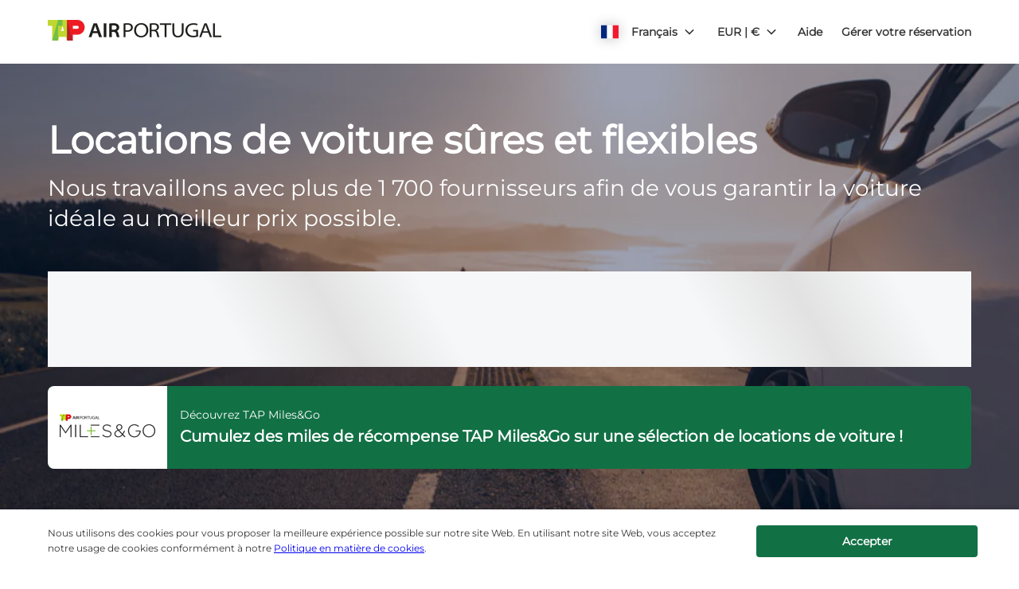

--- FILE ---
content_type: application/xml
request_url: https://specialoffers.cartrawler.com/feeds/644336_microsite_freur.xml
body_size: 974
content:
<?xml version="1.0" encoding="UTF-8"?>
<CT_SpecialOffersRS xmlns="http://www.cartrawler.com/" xmlns:xsi="http://www.w3.org/2001/XMLSchema-instance" xsi:schemaLocation="http://www.cartrawler.com/" Version="1.000" Target="Production" PrimaryLangID="FR"><Campaign Code="microsite"><Disclaimer>Les tarifs par jour sont basés sur une location de 14 jours. Cette offre est sous réserve de disponibilité.</Disclaimer><Query><ClientId>644336</ClientId><PickupDateTime>2025-12-17T10:00:00</PickupDateTime><ReturnDateTime>2025-12-24T10:00:00</ReturnDateTime><Residency>PT</Residency><DriversAge>30</DriversAge></Query><Specials Currency="EUR"><Offer CountryID="NL" LocationCode="292" LocationName="Amsterdam" AirportCode="AMS" Amount="16"><![CDATA[?clientId=644336&pickupLocationId=292&returnLocationId=292&currency=EUR&countryId=NL&ln=FR&carGroup=0&pickupHour=10&pickupMinute=0&returnHour=10&returnMinute=0&residencyId=PT&age=30&pickupMonth=11&pickupYear=2025&pickupDate=17&returnMonth=11&returnYear=2025&returnDate=24&residence=Portugal&residency=Portugal&tp=CT_SPECIAL_OFFER_FEED]]><Category Size="1" Name="Mini" Amount="19"/><Category Size="3" Name="Economy" Amount="16"/><Category Size="35" Name="Compact elite" Amount="27"/><Category Size="4" Name="Compact" Amount="20"/><Category Size="36" Name="Intermediate elite" Amount="47"/><Category Size="6" Name="Intermediate" Amount="28"/><Category Size="7" Name="Standard" Amount="30"/><Category Size="8" Name="Fullsize" Amount="42"/><Category Size="40" Name="Luxury elite" Amount="375"/><Category Size="9" Name="Luxury" Amount="40"/><Category Size="10" Name="Premium" Amount="43"/><Category Size="43" Amount="93"/><Category Size="11" Name="Minivan" Amount="68"/><Category Size="44" Amount="26"/><Category Size="45" Amount="52"/><Category Size="46" Amount="38"/><Category Size="47" Amount="86"/><Category Size="48" Amount="27"/></Offer><Offer CountryID="ES" LocationCode="530" LocationName="Madrid" AirportCode="MAD" Amount="11"><![CDATA[?clientId=644336&pickupLocationId=530&returnLocationId=530&currency=EUR&countryId=ES&ln=FR&carGroup=0&pickupHour=10&pickupMinute=0&returnHour=10&returnMinute=0&residencyId=PT&age=30&pickupMonth=11&pickupYear=2025&pickupDate=17&returnMonth=11&returnYear=2025&returnDate=24&residence=Portugal&residency=Portugal&tp=CT_SPECIAL_OFFER_FEED]]><Category Size="1" Name="Mini" Amount="12"/><Category Size="34" Name="Economy elite" Amount="30"/><Category Size="3" Name="Economy" Amount="11"/><Category Size="35" Name="Compact elite" Amount="18"/><Category Size="4" Name="Compact" Amount="12"/><Category Size="36" Name="Intermediate elite" Amount="29"/><Category Size="37" Name="Standard elite" Amount="46"/><Category Size="6" Name="Intermediate" Amount="13"/><Category Size="7" Name="Standard" Amount="20"/><Category Size="8" Name="Fullsize" Amount="25"/><Category Size="9" Name="Luxury" Amount="29"/><Category Size="10" Name="Premium" Amount="42"/><Category Size="43" Amount="28"/><Category Size="11" Name="Minivan" Amount="40"/><Category Size="44" Amount="23"/><Category Size="45" Amount="21"/><Category Size="46" Amount="25"/><Category Size="47" Amount="31"/><Category Size="48" Amount="12"/></Offer><Offer CountryID="ES" LocationCode="1774" LocationName="Barcelona" AirportCode="BCN" Amount="9"><![CDATA[?clientId=644336&pickupLocationId=1774&returnLocationId=1774&currency=EUR&countryId=ES&ln=FR&carGroup=0&pickupHour=10&pickupMinute=0&returnHour=10&returnMinute=0&residencyId=PT&age=30&pickupMonth=11&pickupYear=2025&pickupDate=17&returnMonth=11&returnYear=2025&returnDate=24&residence=Portugal&residency=Portugal&tp=CT_SPECIAL_OFFER_FEED]]><Category Size="1" Name="Mini" Amount="9"/><Category Size="34" Name="Economy elite" Amount="17"/><Category Size="3" Name="Economy" Amount="9"/><Category Size="35" Name="Compact elite" Amount="17"/><Category Size="4" Name="Compact" Amount="11"/><Category Size="36" Name="Intermediate elite" Amount="23"/><Category Size="37" Name="Standard elite" Amount="37"/><Category Size="6" Name="Intermediate" Amount="14"/><Category Size="7" Name="Standard" Amount="32"/><Category Size="8" Name="Fullsize" Amount="33"/><Category Size="9" Name="Luxury" Amount="38"/><Category Size="10" Name="Premium" Amount="22"/><Category Size="43" Amount="23"/><Category Size="11" Name="Minivan" Amount="45"/><Category Size="44" Amount="13"/><Category Size="45" Amount="14"/><Category Size="46" Amount="23"/><Category Size="47" Amount="47"/><Category Size="48" Amount="11"/></Offer><Offer CountryID="PT" LocationCode="2640" LocationName="Lisbon" AirportCode="LIS" Amount="5"><![CDATA[?clientId=644336&pickupLocationId=2640&returnLocationId=2640&currency=EUR&countryId=PT&ln=FR&carGroup=0&pickupHour=10&pickupMinute=0&returnHour=10&returnMinute=0&residencyId=PT&age=30&pickupMonth=11&pickupYear=2025&pickupDate=17&returnMonth=11&returnYear=2025&returnDate=24&residence=Portugal&residency=Portugal&tp=CT_SPECIAL_OFFER_FEED]]><Category Size="1" Name="Mini" Amount="5"/><Category Size="3" Name="Economy" Amount="7"/><Category Size="35" Name="Compact elite" Amount="10"/><Category Size="4" Name="Compact" Amount="8"/><Category Size="36" Name="Intermediate elite" Amount="19"/><Category Size="6" Name="Intermediate" Amount="10"/><Category Size="7" Name="Standard" Amount="19"/><Category Size="8" Name="Fullsize" Amount="43"/><Category Size="40" Name="Luxury elite" Amount="79"/><Category Size="9" Name="Luxury" Amount="46"/><Category Size="10" Name="Premium" Amount="27"/><Category Size="43" Amount="9"/><Category Size="11" Name="Minivan" Amount="46"/><Category Size="44" Amount="9"/><Category Size="45" Amount="9"/><Category Size="46" Amount="29"/><Category Size="47" Amount="33"/><Category Size="15" Name="Cargo van" Amount="24"/><Category Size="48" Amount="8"/></Offer></Specials></Campaign></CT_SpecialOffersRS>